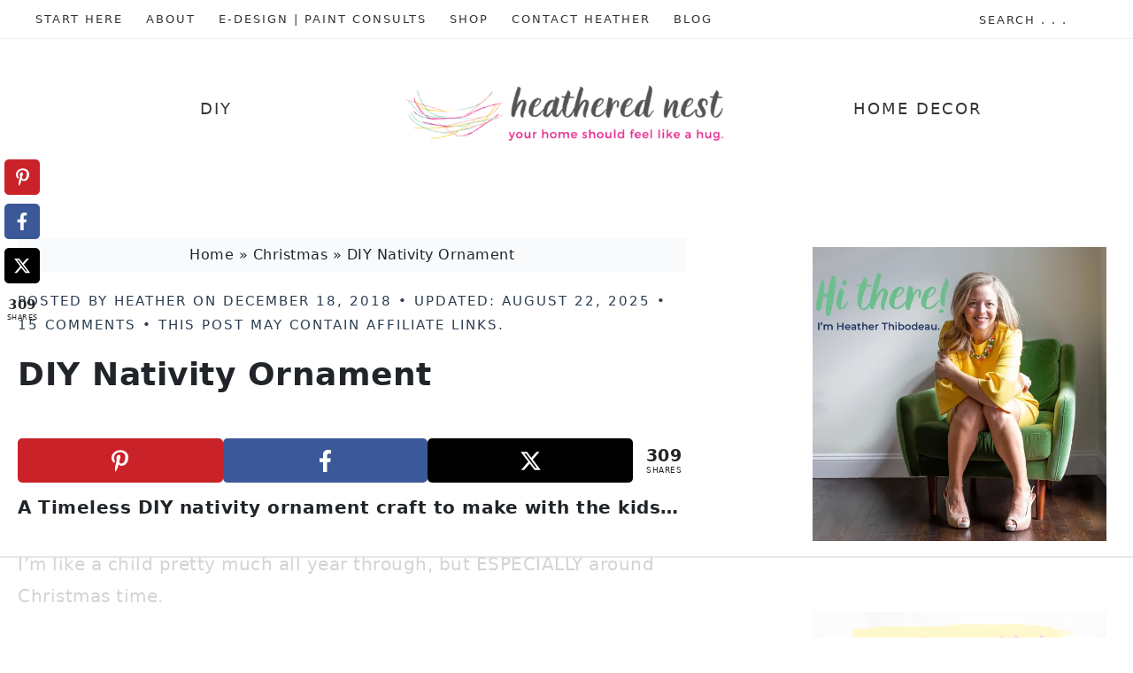

--- FILE ---
content_type: text/html
request_url: https://api.intentiq.com/profiles_engine/ProfilesEngineServlet?at=39&mi=10&dpi=936734067&pt=17&dpn=1&iiqidtype=2&iiqpcid=949e1904-aebd-45b9-8b95-64552d447533&iiqpciddate=1768843448036&pcid=ffdfdb8c-a458-4d0f-a994-2db478e2a11a&idtype=3&gdpr=0&japs=false&jaesc=0&jafc=0&jaensc=0&jsver=0.33&testGroup=A&source=pbjs&ABTestingConfigurationSource=group&abtg=A&vrref=https%3A%2F%2Fheatherednest.com
body_size: 56
content:
{"abPercentage":97,"adt":1,"ct":2,"isOptedOut":false,"data":{"eids":[]},"dbsaved":"false","ls":true,"cttl":86400000,"abTestUuid":"g_537c6e97-0c0a-4369-a429-4e2d11ad049e","tc":9,"sid":-1893756255}

--- FILE ---
content_type: text/html; charset=utf-8
request_url: https://www.google.com/recaptcha/api2/aframe
body_size: 265
content:
<!DOCTYPE HTML><html><head><meta http-equiv="content-type" content="text/html; charset=UTF-8"></head><body><script nonce="sV0tTD4c6FbTaux-TbtQpw">/** Anti-fraud and anti-abuse applications only. See google.com/recaptcha */ try{var clients={'sodar':'https://pagead2.googlesyndication.com/pagead/sodar?'};window.addEventListener("message",function(a){try{if(a.source===window.parent){var b=JSON.parse(a.data);var c=clients[b['id']];if(c){var d=document.createElement('img');d.src=c+b['params']+'&rc='+(localStorage.getItem("rc::a")?sessionStorage.getItem("rc::b"):"");window.document.body.appendChild(d);sessionStorage.setItem("rc::e",parseInt(sessionStorage.getItem("rc::e")||0)+1);localStorage.setItem("rc::h",'1768843459562');}}}catch(b){}});window.parent.postMessage("_grecaptcha_ready", "*");}catch(b){}</script></body></html>

--- FILE ---
content_type: text/plain
request_url: https://rtb.openx.net/openrtbb/prebidjs
body_size: -225
content:
{"id":"a513299e-f050-4fed-90dc-79e4265727dd","nbr":0}

--- FILE ---
content_type: text/plain
request_url: https://rtb.openx.net/openrtbb/prebidjs
body_size: -225
content:
{"id":"767ea34d-1047-4bbb-acac-3e3a525bb328","nbr":0}

--- FILE ---
content_type: text/plain
request_url: https://rtb.openx.net/openrtbb/prebidjs
body_size: -225
content:
{"id":"6fa16966-0af3-4060-9d67-ac241a5343af","nbr":0}

--- FILE ---
content_type: text/plain
request_url: https://rtb.openx.net/openrtbb/prebidjs
body_size: -225
content:
{"id":"c5b6c553-7741-412e-92e1-0ce38f4cac0a","nbr":0}

--- FILE ---
content_type: text/plain
request_url: https://rtb.openx.net/openrtbb/prebidjs
body_size: -225
content:
{"id":"237b2aa7-5722-4382-aa60-366c32169cf7","nbr":0}

--- FILE ---
content_type: text/plain
request_url: https://rtb.openx.net/openrtbb/prebidjs
body_size: -225
content:
{"id":"ad538bfb-d7c2-4904-b8aa-2d4284404e3f","nbr":0}

--- FILE ---
content_type: text/plain
request_url: https://rtb.openx.net/openrtbb/prebidjs
body_size: -225
content:
{"id":"8be13539-2e9b-4abf-89d4-0f936f5a9090","nbr":0}

--- FILE ---
content_type: text/plain
request_url: https://rtb.openx.net/openrtbb/prebidjs
body_size: -225
content:
{"id":"64b4928d-457a-4a49-b0cb-afdc4c6e62ad","nbr":0}

--- FILE ---
content_type: text/plain
request_url: https://rtb.openx.net/openrtbb/prebidjs
body_size: -225
content:
{"id":"fcabfae0-d53e-4371-ada0-997faa507389","nbr":0}

--- FILE ---
content_type: text/plain
request_url: https://rtb.openx.net/openrtbb/prebidjs
body_size: -225
content:
{"id":"f0716881-eed7-4e0a-ae15-097a9b21c34f","nbr":0}

--- FILE ---
content_type: application/javascript; charset=utf-8
request_url: https://heatherednest.com/wp-content/cache/perfmatters/heatherednest.com/minify/4be3b6c980b0.responsive-menus.min.js?ver=1.0.0
body_size: 1467
content:
/**
 * This script adds the accessibility-ready responsive menus Genesis Framework child themes.
 *
 * @author StudioPress
 * @link https://github.com/copyblogger/responsive-menus
 * @version 1.1.2
 * @license GPL-2.0+
 */
var genesisMenuParams=typeof genesis_responsive_menu==='undefined'?'':genesis_responsive_menu,genesisMenusUnchecked=genesisMenuParams.menuClasses,genesisMenus={},menusToCombine=[];(function(document,$,undefined){'use strict';$.each(genesisMenusUnchecked,function(group){genesisMenus[group]=[];$.each(this,function(key,value){var menuString=value,$menu=$(value);if($menu.length>1){$.each($menu,function(key,value){var newString=menuString+'-'+key;$(this).addClass(newString.replace('.',''));genesisMenus[group].push(newString);if('combine'===group){menusToCombine.push(newString)}})}else if($menu.length==1){genesisMenus[group].push(menuString);if('combine'===group){menusToCombine.push(menuString)}}})});if(typeof genesisMenus.others=='undefined'){genesisMenus.others=[]}
if(menusToCombine.length==1){genesisMenus.others.push(menusToCombine[0]);genesisMenus.combine=null;menusToCombine=null}
var genesisMenu={},mainMenuButtonClass='menu-toggle',subMenuButtonClass='sub-menu-toggle',responsiveMenuClass='genesis-responsive-menu';genesisMenu.init=function(){if($(_getAllMenusArray()).length==0){return}
var menuIconClass=typeof genesisMenuParams.menuIconClass!=='undefined'?genesisMenuParams.menuIconClass:'dashicons-before dashicons-menu',subMenuIconClass=typeof genesisMenuParams.subMenuIconClass!=='undefined'?genesisMenuParams.subMenuIconClass:'dashicons-before dashicons-arrow-down-alt2',toggleButtons={submenu:$('<button />',{'class':subMenuButtonClass,'aria-expanded':!1,'aria-pressed':!1,'role':'button'}).append($('<span />',{'class':'screen-reader-text','text':genesisMenuParams.subMenu}))};_addResponsiveMenuClass();_addMenuButtons(toggleButtons);$('.'+mainMenuButtonClass).addClass(menuIconClass);$('.'+subMenuButtonClass).addClass(subMenuIconClass);$('.'+mainMenuButtonClass).on('click.genesisMenu-mainbutton',_mainmenuToggle).each(_addClassID);$('.'+subMenuButtonClass).on('click.genesisMenu-subbutton',_submenuToggle);$(window).on('resize.genesisMenu',_doResize).triggerHandler('resize.genesisMenu')};function _addMenuButtons(toggleButtons){$(_getMenuSelectorString(genesisMenus)).find('.sub-menu').before(toggleButtons.submenu);if(menusToCombine!==null){var menusToToggle=genesisMenus.others.concat(menusToCombine[0]);$(_getMenuSelectorString(menusToToggle)).before(toggleButtons.menu)}else{$(_getMenuSelectorString(genesisMenus.others)).before(toggleButtons.menu)}}
function _addResponsiveMenuClass(){$(_getMenuSelectorString(genesisMenus)).addClass(responsiveMenuClass)}
function _doResize(){var buttons=$('button[id^="genesis-mobile-"]').attr('id');if(typeof buttons==='undefined'){return}
_maybeClose(buttons);_superfishToggle(buttons);_changeSkipLink(buttons);_combineMenus(buttons)}
function _addClassID(){var $this=$(this),nav=$this.next('nav'),id='class';$this.attr('id','genesis-mobile-'+$(nav).attr(id).match(/nav-\w*\b/))}
function _combineMenus(buttons){if(menusToCombine==null){return}
var primaryMenu=menusToCombine[0],combinedMenus=$(menusToCombine).filter(function(index){if(index>0){return index}});if('none'!==_getDisplayValue(buttons)){$.each(combinedMenus,function(key,value){$(value).find('.menu > li').addClass('moved-item-'+value.replace('.','')).appendTo(primaryMenu+' ul.genesis-nav-menu')});$(_getMenuSelectorString(combinedMenus)).hide()}else{$(_getMenuSelectorString(combinedMenus)).show();$.each(combinedMenus,function(key,value){$('.moved-item-'+value.replace('.','')).appendTo(value+' ul.genesis-nav-menu').removeClass('moved-item-'+value.replace('.',''))})}}
function _mainmenuToggle(){var $this=$(this);_toggleAria($this,'aria-pressed');_toggleAria($this,'aria-expanded');$this.toggleClass('activated');$this.next('nav').slideToggle('fast')}
function _submenuToggle(){var $this=$(this),others=$this.closest('.menu-item').siblings();_toggleAria($this,'aria-pressed');_toggleAria($this,'aria-expanded');$this.toggleClass('activated');$this.next('.sub-menu').slideToggle('fast');others.find('.'+subMenuButtonClass).removeClass('activated').attr('aria-pressed','false');others.find('.sub-menu').slideUp('fast')}
function _superfishToggle(buttons){var _superfish=$('.'+responsiveMenuClass+' .js-superfish'),$args='destroy';if(typeof _superfish.superfish!=='function'){return}
if('none'===_getDisplayValue(buttons)){$args={'delay':100,'animation':{'opacity':'show','height':'show'},'dropShadows':!1,'speed':'fast'}}
_superfish.superfish($args)}
function _changeSkipLink(buttons){var menuToggleList=_getAllMenusArray();if(!$(menuToggleList).length>0){return}
$.each(menuToggleList,function(key,value){var newValue=value.replace('.',''),startLink='genesis-'+newValue,endLink='genesis-mobile-'+newValue;if('none'==_getDisplayValue(buttons)){startLink='genesis-mobile-'+newValue;endLink='genesis-'+newValue}
var $item=$('.genesis-skip-link a[href="#'+startLink+'"]');if(menusToCombine!==null&&value!==menusToCombine[0]){$item.toggleClass('skip-link-hidden')}
if($item.length>0){var link=$item.attr('href');link=link.replace(startLink,endLink);$item.attr('href',link)}else{return}})}
function _maybeClose(buttons){if('none'!==_getDisplayValue(buttons)){return!0}
$('.'+mainMenuButtonClass+', .'+responsiveMenuClass+' .sub-menu-toggle').removeClass('activated').attr('aria-expanded',!1).attr('aria-pressed',!1);$('.'+responsiveMenuClass+', '+responsiveMenuClass+' .sub-menu').attr('style','')}
function _getDisplayValue($id){var element=document.getElementById($id),style=window.getComputedStyle(element);return style.getPropertyValue('display')}
function _toggleAria($this,attribute){$this.attr(attribute,function(index,value){return'false'===value})}
function _getMenuSelectorString(itemArray){var itemString=$.map(itemArray,function(value,key){return value});return itemString.join(',')}
function _getAllMenusArray(){var menuList=[];if(menusToCombine!==null){$.each(menusToCombine,function(key,value){menuList.push(value.valueOf())})}
$.each(genesisMenus.others,function(key,value){menuList.push(value.valueOf())});if(menuList.length>0){return menuList}else{return null}}
$(document).ready(function(){if(_getAllMenusArray()!==null){genesisMenu.init()}})})(document,jQuery)

--- FILE ---
content_type: text/plain
request_url: https://rtb.openx.net/openrtbb/prebidjs
body_size: -225
content:
{"id":"9ed62e85-9228-40d9-aeff-7e07e4bef15b","nbr":0}

--- FILE ---
content_type: text/plain
request_url: https://rtb.openx.net/openrtbb/prebidjs
body_size: -225
content:
{"id":"7c025069-a92d-4571-819c-b950cbda4d7b","nbr":0}

--- FILE ---
content_type: text/plain
request_url: https://rtb.openx.net/openrtbb/prebidjs
body_size: -85
content:
{"id":"a92f1aa5-e3de-467b-9c91-b9346d75571c","nbr":0}